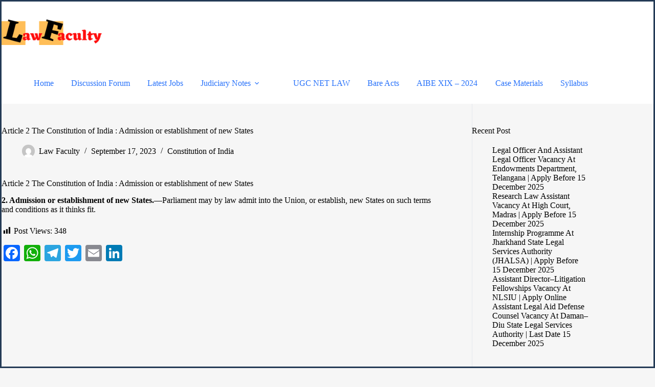

--- FILE ---
content_type: text/html; charset=utf-8
request_url: https://www.google.com/recaptcha/api2/aframe
body_size: 269
content:
<!DOCTYPE HTML><html><head><meta http-equiv="content-type" content="text/html; charset=UTF-8"></head><body><script nonce="TduVEOjB3M_eNjPLtUWW0Q">/** Anti-fraud and anti-abuse applications only. See google.com/recaptcha */ try{var clients={'sodar':'https://pagead2.googlesyndication.com/pagead/sodar?'};window.addEventListener("message",function(a){try{if(a.source===window.parent){var b=JSON.parse(a.data);var c=clients[b['id']];if(c){var d=document.createElement('img');d.src=c+b['params']+'&rc='+(localStorage.getItem("rc::a")?sessionStorage.getItem("rc::b"):"");window.document.body.appendChild(d);sessionStorage.setItem("rc::e",parseInt(sessionStorage.getItem("rc::e")||0)+1);localStorage.setItem("rc::h",'1769178570684');}}}catch(b){}});window.parent.postMessage("_grecaptcha_ready", "*");}catch(b){}</script></body></html>